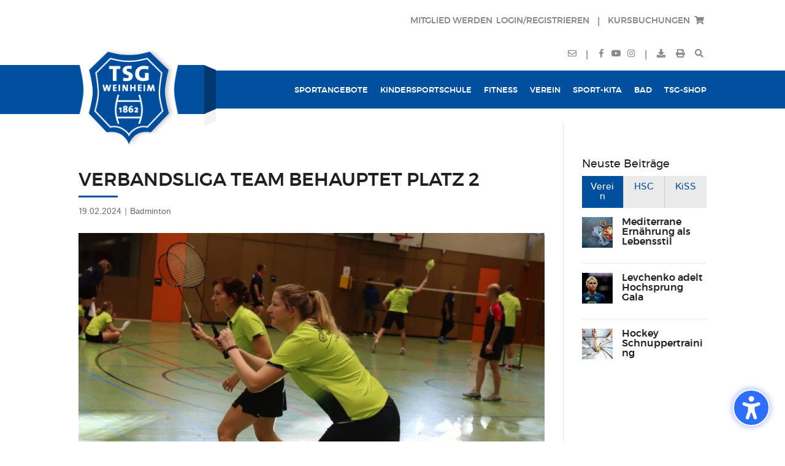

--- FILE ---
content_type: text/css; charset=utf-8
request_url: https://www.tsg-weinheim.de/wp-content/et-cache/global/et-divi-customizer-global.min.css?ver=1768303821
body_size: 3380
content:
body,.et_pb_column_1_2 .et_quote_content blockquote cite,.et_pb_column_1_2 .et_link_content a.et_link_main_url,.et_pb_column_1_3 .et_quote_content blockquote cite,.et_pb_column_3_8 .et_quote_content blockquote cite,.et_pb_column_1_4 .et_quote_content blockquote cite,.et_pb_blog_grid .et_quote_content blockquote cite,.et_pb_column_1_3 .et_link_content a.et_link_main_url,.et_pb_column_3_8 .et_link_content a.et_link_main_url,.et_pb_column_1_4 .et_link_content a.et_link_main_url,.et_pb_blog_grid .et_link_content a.et_link_main_url,body .et_pb_bg_layout_light .et_pb_post p,body .et_pb_bg_layout_dark .et_pb_post p{font-size:16px}.et_pb_slide_content,.et_pb_best_value{font-size:18px}body{color:#6e6e6e}h1,h2,h3,h4,h5,h6{color:#202020}.woocommerce #respond input#submit,.woocommerce-page #respond input#submit,.woocommerce #content input.button,.woocommerce-page #content input.button,.woocommerce-message,.woocommerce-error,.woocommerce-info{background:#01509f!important}#et_search_icon:hover,.mobile_menu_bar:before,.mobile_menu_bar:after,.et_toggle_slide_menu:after,.et-social-icon a:hover,.et_pb_sum,.et_pb_pricing li a,.et_pb_pricing_table_button,.et_overlay:before,.entry-summary p.price ins,.woocommerce div.product span.price,.woocommerce-page div.product span.price,.woocommerce #content div.product span.price,.woocommerce-page #content div.product span.price,.woocommerce div.product p.price,.woocommerce-page div.product p.price,.woocommerce #content div.product p.price,.woocommerce-page #content div.product p.price,.et_pb_member_social_links a:hover,.woocommerce .star-rating span:before,.woocommerce-page .star-rating span:before,.et_pb_widget li a:hover,.et_pb_filterable_portfolio .et_pb_portfolio_filters li a.active,.et_pb_filterable_portfolio .et_pb_portofolio_pagination ul li a.active,.et_pb_gallery .et_pb_gallery_pagination ul li a.active,.wp-pagenavi span.current,.wp-pagenavi a:hover,.nav-single a,.tagged_as a,.posted_in a{color:#01509f}.et_pb_contact_submit,.et_password_protected_form .et_submit_button,.et_pb_bg_layout_light .et_pb_newsletter_button,.comment-reply-link,.form-submit .et_pb_button,.et_pb_bg_layout_light .et_pb_promo_button,.et_pb_bg_layout_light .et_pb_more_button,.woocommerce a.button.alt,.woocommerce-page a.button.alt,.woocommerce button.button.alt,.woocommerce button.button.alt.disabled,.woocommerce-page button.button.alt,.woocommerce-page button.button.alt.disabled,.woocommerce input.button.alt,.woocommerce-page input.button.alt,.woocommerce #respond input#submit.alt,.woocommerce-page #respond input#submit.alt,.woocommerce #content input.button.alt,.woocommerce-page #content input.button.alt,.woocommerce a.button,.woocommerce-page a.button,.woocommerce button.button,.woocommerce-page button.button,.woocommerce input.button,.woocommerce-page input.button,.et_pb_contact p input[type="checkbox"]:checked+label i:before,.et_pb_bg_layout_light.et_pb_module.et_pb_button{color:#01509f}.footer-widget h4{color:#01509f}.et-search-form,.nav li ul,.et_mobile_menu,.footer-widget li:before,.et_pb_pricing li:before,blockquote{border-color:#01509f}.et_pb_counter_amount,.et_pb_featured_table .et_pb_pricing_heading,.et_quote_content,.et_link_content,.et_audio_content,.et_pb_post_slider.et_pb_bg_layout_dark,.et_slide_in_menu_container,.et_pb_contact p input[type="radio"]:checked+label i:before{background-color:#01509f}.container,.et_pb_row,.et_pb_slider .et_pb_container,.et_pb_fullwidth_section .et_pb_title_container,.et_pb_fullwidth_section .et_pb_title_featured_container,.et_pb_fullwidth_header:not(.et_pb_fullscreen) .et_pb_fullwidth_header_container{max-width:1250px}.et_boxed_layout #page-container,.et_boxed_layout.et_non_fixed_nav.et_transparent_nav #page-container #top-header,.et_boxed_layout.et_non_fixed_nav.et_transparent_nav #page-container #main-header,.et_fixed_nav.et_boxed_layout #page-container #top-header,.et_fixed_nav.et_boxed_layout #page-container #main-header,.et_boxed_layout #page-container .container,.et_boxed_layout #page-container .et_pb_row{max-width:1410px}a{color:#01509f}#main-header,#main-header .nav li ul,.et-search-form,#main-header .et_mobile_menu{background-color:#01509f}#main-header .nav li ul{background-color:}.et_secondary_nav_enabled #page-container #top-header{background-color:#ffffff!important}#et-secondary-nav li ul{background-color:#ffffff}#top-header,#top-header a{color:#898989}.et_header_style_centered .mobile_nav .select_page,.et_header_style_split .mobile_nav .select_page,.et_nav_text_color_light #top-menu>li>a,.et_nav_text_color_dark #top-menu>li>a,#top-menu a,.et_mobile_menu li a,.et_nav_text_color_light .et_mobile_menu li a,.et_nav_text_color_dark .et_mobile_menu li a,#et_search_icon:before,.et_search_form_container input,span.et_close_search_field:after,#et-top-navigation .et-cart-info{color:#ffffff}.et_search_form_container input::-moz-placeholder{color:#ffffff}.et_search_form_container input::-webkit-input-placeholder{color:#ffffff}.et_search_form_container input:-ms-input-placeholder{color:#ffffff}#top-header,#top-header a,#et-secondary-nav li li a,#top-header .et-social-icon a:before{font-size:14px;font-weight:normal;font-style:normal;text-transform:uppercase;text-decoration:none}#top-menu li a{font-size:20px}body.et_vertical_nav .container.et_search_form_container .et-search-form input{font-size:20px!important}#top-menu li a,.et_search_form_container input{font-weight:normal;font-style:normal;text-transform:uppercase;text-decoration:none}.et_search_form_container input::-moz-placeholder{font-weight:normal;font-style:normal;text-transform:uppercase;text-decoration:none}.et_search_form_container input::-webkit-input-placeholder{font-weight:normal;font-style:normal;text-transform:uppercase;text-decoration:none}.et_search_form_container input:-ms-input-placeholder{font-weight:normal;font-style:normal;text-transform:uppercase;text-decoration:none}#top-menu li.current-menu-ancestor>a,#top-menu li.current-menu-item>a,#top-menu li.current_page_item>a{color:#ffffff}#main-footer{background-color:#01509f}#main-footer .footer-widget h4,#main-footer .widget_block h1,#main-footer .widget_block h2,#main-footer .widget_block h3,#main-footer .widget_block h4,#main-footer .widget_block h5,#main-footer .widget_block h6{color:#01509f}.footer-widget li:before{border-color:#01509f}#footer-widgets .footer-widget li:before{top:10.6px}#footer-bottom{background-color:#013d79}#footer-info,#footer-info a{color:#ffffff}#footer-info,#footer-info a{font-weight:normal;font-style:normal;text-transform:uppercase;text-decoration:none}#footer-info{font-size:13px}.woocommerce a.button.alt,.woocommerce-page a.button.alt,.woocommerce button.button.alt,.woocommerce button.button.alt.disabled,.woocommerce-page button.button.alt,.woocommerce-page button.button.alt.disabled,.woocommerce input.button.alt,.woocommerce-page input.button.alt,.woocommerce #respond input#submit.alt,.woocommerce-page #respond input#submit.alt,.woocommerce #content input.button.alt,.woocommerce-page #content input.button.alt,.woocommerce a.button,.woocommerce-page a.button,.woocommerce button.button,.woocommerce-page button.button,.woocommerce input.button,.woocommerce-page input.button,.woocommerce #respond input#submit,.woocommerce-page #respond input#submit,.woocommerce #content input.button,.woocommerce-page #content input.button,.woocommerce-message a.button.wc-forward,body .et_pb_button{font-size:15px;background-color:#01509f;border-color:#01509f;border-radius:0px;font-weight:normal;font-style:normal;text-transform:uppercase;text-decoration:none;}.woocommerce.et_pb_button_helper_class a.button.alt,.woocommerce-page.et_pb_button_helper_class a.button.alt,.woocommerce.et_pb_button_helper_class button.button.alt,.woocommerce.et_pb_button_helper_class button.button.alt.disabled,.woocommerce-page.et_pb_button_helper_class button.button.alt,.woocommerce-page.et_pb_button_helper_class button.button.alt.disabled,.woocommerce.et_pb_button_helper_class input.button.alt,.woocommerce-page.et_pb_button_helper_class input.button.alt,.woocommerce.et_pb_button_helper_class #respond input#submit.alt,.woocommerce-page.et_pb_button_helper_class #respond input#submit.alt,.woocommerce.et_pb_button_helper_class #content input.button.alt,.woocommerce-page.et_pb_button_helper_class #content input.button.alt,.woocommerce.et_pb_button_helper_class a.button,.woocommerce-page.et_pb_button_helper_class a.button,.woocommerce.et_pb_button_helper_class button.button,.woocommerce-page.et_pb_button_helper_class button.button,.woocommerce.et_pb_button_helper_class input.button,.woocommerce-page.et_pb_button_helper_class input.button,.woocommerce.et_pb_button_helper_class #respond input#submit,.woocommerce-page.et_pb_button_helper_class #respond input#submit,.woocommerce.et_pb_button_helper_class #content input.button,.woocommerce-page.et_pb_button_helper_class #content input.button,body.et_pb_button_helper_class .et_pb_button,body.et_pb_button_helper_class .et_pb_module.et_pb_button{}.woocommerce a.button.alt:after,.woocommerce-page a.button.alt:after,.woocommerce button.button.alt:after,.woocommerce-page button.button.alt:after,.woocommerce input.button.alt:after,.woocommerce-page input.button.alt:after,.woocommerce #respond input#submit.alt:after,.woocommerce-page #respond input#submit.alt:after,.woocommerce #content input.button.alt:after,.woocommerce-page #content input.button.alt:after,.woocommerce a.button:after,.woocommerce-page a.button:after,.woocommerce button.button:after,.woocommerce-page button.button:after,.woocommerce input.button:after,.woocommerce-page input.button:after,.woocommerce #respond input#submit:after,.woocommerce-page #respond input#submit:after,.woocommerce #content input.button:after,.woocommerce-page #content input.button:after,body .et_pb_button:after{font-size:24px}body .et_pb_bg_layout_light.et_pb_button:hover,body .et_pb_bg_layout_light .et_pb_button:hover,body .et_pb_button:hover{background-color:#013d79;border-radius:0px}.woocommerce a.button.alt:hover,.woocommerce-page a.button.alt:hover,.woocommerce button.button.alt:hover,.woocommerce button.button.alt.disabled:hover,.woocommerce-page button.button.alt:hover,.woocommerce-page button.button.alt.disabled:hover,.woocommerce input.button.alt:hover,.woocommerce-page input.button.alt:hover,.woocommerce #respond input#submit.alt:hover,.woocommerce-page #respond input#submit.alt:hover,.woocommerce #content input.button.alt:hover,.woocommerce-page #content input.button.alt:hover,.woocommerce a.button:hover,.woocommerce-page a.button:hover,.woocommerce button.button:hover,.woocommerce-page button.button:hover,.woocommerce input.button:hover,.woocommerce-page input.button:hover,.woocommerce #respond input#submit:hover,.woocommerce-page #respond input#submit:hover,.woocommerce #content input.button:hover,.woocommerce-page #content input.button:hover{background-color:#013d79!important;border-radius:0px}@media only screen and (min-width:981px){.et_pb_section{padding:2% 0}.et_pb_fullwidth_section{padding:0}.et_header_style_left #et-top-navigation,.et_header_style_split #et-top-navigation{padding:50px 0 0 0}.et_header_style_left #et-top-navigation nav>ul>li>a,.et_header_style_split #et-top-navigation nav>ul>li>a{padding-bottom:50px}.et_header_style_split .centered-inline-logo-wrap{width:100px;margin:-100px 0}.et_header_style_split .centered-inline-logo-wrap #logo{max-height:100px}.et_pb_svg_logo.et_header_style_split .centered-inline-logo-wrap #logo{height:100px}.et_header_style_centered #top-menu>li>a{padding-bottom:18px}.et_header_style_slide #et-top-navigation,.et_header_style_fullscreen #et-top-navigation{padding:41px 0 41px 0!important}.et_header_style_centered #main-header .logo_container{height:100px}#logo{max-height:100%}.et_pb_svg_logo #logo{height:100%}.et_fixed_nav #page-container .et-fixed-header#top-header{background-color:#ffffff!important}.et_fixed_nav #page-container .et-fixed-header#top-header #et-secondary-nav li ul{background-color:#ffffff}.et-fixed-header #top-menu a,.et-fixed-header #et_search_icon:before,.et-fixed-header #et_top_search .et-search-form input,.et-fixed-header .et_search_form_container input,.et-fixed-header .et_close_search_field:after,.et-fixed-header #et-top-navigation .et-cart-info{color:#ffffff!important}.et-fixed-header .et_search_form_container input::-moz-placeholder{color:#ffffff!important}.et-fixed-header .et_search_form_container input::-webkit-input-placeholder{color:#ffffff!important}.et-fixed-header .et_search_form_container input:-ms-input-placeholder{color:#ffffff!important}.et-fixed-header #top-menu li.current-menu-ancestor>a,.et-fixed-header #top-menu li.current-menu-item>a,.et-fixed-header #top-menu li.current_page_item>a{color:#ffffff!important}.et-fixed-header#top-header a{color:#898989}}@media only screen and (min-width:1562px){.et_pb_row{padding:31px 0}.et_pb_section{padding:31px 0}.single.et_pb_pagebuilder_layout.et_full_width_page .et_post_meta_wrapper{padding-top:93px}.et_pb_fullwidth_section{padding:0}}.german-market-checkbox-p.gm-sepa-direct-debit-second-checkout-disabled{display:block!important}div.wpforms-container-full .wpforms-form input[type="submit"],div.wpforms-container-full .wpforms-form button[type="submit"],div.wpforms-container-full .wpforms-form .wpforms-page-button{font-family:'Montserrat',Arial,sans-serif;font-weight:500;text-transform:uppercase;font-size:14px;background-color:#01509f!important;color:#fff!important;margin-top:10px!important;padding:10px 27px 10px 15px}div.wpforms-container-full .wpforms-form input[type="submit"]:hover,div.wpforms-container-full .wpforms-form button[type="submit"]:hover,div.wpforms-container-full .wpforms-form .wpforms-page-button:hover{background-color:#013d79!important}div.wpforms-container-full .wpforms-form input[type="submit"]::after,div.wpforms-container-full .wpforms-form button[type="submit"]::after,div.wpforms-container-full .wpforms-form .wpforms-page-button::after{font-family:ETmodules!important;position:absolute;margin-left:0;text-shadow:none;font-size:24px;font-weight:400;font-style:normal;font-variant:none;line-height:0.55em;text-transform:none;content:"35";-webkit-transition:all .2s;-moz-transition:all .2s;transition:all .2s}.fb3d-modal.visible{z-index:100001!important}.piereg_container .piereg_login_wrapper .submit input[type="submit"],.pieregWrapper input[type="submit"],.pieregWrapper .pie_prev,.pieregWrapper .pie_next,#piereg_login form#piereg_lostpasswordform p input[type="submit"],.pieregWrapper input[type="reset"],.pieregWrapper input[type="button"],.pieregWrapper input[type="reset"],.mailpoet_paragraph input[type="submit"]{float:right;font-weight:500;color:#fff;border:2px solid;border-color:#01509f;cursor:pointer;border-radius:0px;margin:8px 0px;font-family:'Montserrat',Arial,sans-serif;padding:.3em 1em;padding-right:.7em;padding-left:.7em;font-size:15px;font-style:normal;text-transform:uppercase;text-decoration:none;background:#01509f;display:inline-block;line-height:1.7em!important;-webkit-transition:all .2s;-moz-transition:all .2s;transition:all .2s}.mailpoet_paragraph input[type="submit"]{float:left}.pieregWrapper #pie_register .fields button:hover,.pieregWrapper #pie_register .fields button:focus,.pieregWrapper #pie_register .fields .button:hover,.pieregWrapper #pie_register .fields .button:focus,.pieregWrapper #pie_register .fields input[type="button"]:hover,.pieregWrapper #pie_register .fields input[type="button"]:focus,.pieregWrapper #pie_register .fields input[type="reset"]:hover,.pieregWrapper #pie_register .fields input[type="reset"]:focus,.pieregWrapper #pie_register .fields input[type="submit"]:hover,.pieregWrapper #pie_register .fields input[type="submit"]:focus,.piereg_container .piereg_login_wrapper .submit input[type="submit"]:hover,.piereg_container .piereg_resetpassform .submit input[type="submit"]:hover,.pieregWrapper input[type="submit"]:hover,.pieregWrapper .pie_prev,.pieregWrapper .pie_next:hover,#piereg_login form#piereg_lostpasswordform p input[type="submit"]:hover,.piereg_container .piereg_login_wrapper .submit input[type="submit"]:focus,.piereg_container .piereg_resetpassform .submit input[type="submit"]:focus,.pieregWrapper input[type="submit"]:focus,.pieregWrapper .pie_prev,.pieregWrapper .pie_next:focus,#piereg_login form#piereg_lostpasswordform p input[type="submit"]:focus,.mailpoet_paragraph input[type="submit"]:hover,.mailpoet_paragraph input[type="submit"]:focus{background:#013d79}.mailpoet_paragraph input[type="email"],.mailpoet_paragraph input[type="text"]{background-color:#fff;box-sizing:border-box;border-radius:2px;color:#333;-webkit-box-sizing:border-box;-moz-box-sizing:border-box;display:block;float:none;font-size:16px;border:1px solid #ccc;padding:6px 10px;height:38px;width:100%;line-height:1.3}#mailpoet_form_1 .mailpoet_text,#mailpoet_form_1 .mailpoet_textarea{width:100%!important}#mailpoet_form_1 .mailpoet_message{clear:both}.basic-question-title{font-family:'Montserrat',Arial,sans-serif;font-weight:400}.basic-answer-content{font-family:'Istok',Arial,sans-serif;font-weight:normal}.basic-answer .basic-text{font-size:16px!important}a.basic-vote-button{padding:0.7em 0.9em!important;border:2px solid transparent;font-family:'Montserrat',Arial,sans-serif;font-weight:500;font-size:15px;font-style:normal;text-transform:uppercase}.basic-vote-button:hover{background:#013d79!important;border-radius:0px}.bootstrap-yop .progress-bar{background-color:#01509f!important}.basic-answer-content{width:100%;text-align:left}.woocommerce-cart table.cart td.actions .coupon .input-text{width:160px}.woocommerce #content .quantity input.qty,.woocommerce .quantity input.qty,.woocommerce-cart table.cart td.actions .coupon .input-text,.woocommerce-page #content .quantity input.qty,.woocommerce-page .quantity input.qty{height:39px;font-size:17px!important}body.et_pb_button_helper_class .et_pb_button,body.et_pb_button_helper_class .et_pb_module.et_pb_button,.woocommerce.et_pb_button_helper_class a.button.alt,.woocommerce-page.et_pb_button_helper_class a.button.alt,.woocommerce.et_pb_button_helper_class button.button.alt,.woocommerce-page.et_pb_button_helper_class button.button.alt,.woocommerce.et_pb_button_helper_class input.button.alt,.woocommerce-page.et_pb_button_helper_class input.button.alt,.woocommerce.et_pb_button_helper_class #respond input#submit.alt,.woocommerce-page.et_pb_button_helper_class #respond input#submit.alt,.woocommerce.et_pb_button_helper_class #content input.button.alt,.woocommerce-page.et_pb_button_helper_class #content input.button.alt,.woocommerce.et_pb_button_helper_class a.button,.woocommerce-page.et_pb_button_helper_class a.button,.woocommerce.et_pb_button_helper_class button.button,.woocommerce-page.et_pb_button_helper_class button.button,.woocommerce.et_pb_button_helper_class input.button,.woocommerce-page.et_pb_button_helper_class input.button,.woocommerce.et_pb_button_helper_class #respond input#submit,.woocommerce-page.et_pb_button_helper_class #respond input#submit,.woocommerce.et_pb_button_helper_class #content input.button,.woocommerce-page.et_pb_button_helper_class #content input.button{color:#fff}.woocommerce-additional-fields__field-wrapper{margin-bottom:25px}h3.order_review_heading{margin-top:25px}.woocommerce #payment #place_order,.woocommerce-page #payment #place_order{color:#fff}a.et-cart-info{display:none}@media all and (max-width:480px){.et_pb_section_5.section_has_divider.et_pb_bottom_divider .et_pb_bottom_inside_divider{background-image:url([data-uri]…40OCA2NS44IDExNDAgMTA0Ljg5bDE0MC0xNC4xN1YxNDBIMFY5MC43MnoiLz48L2c+PC9zdmc+);background-size:100% 100px!important;bottom:0;height:100px!important;z-index:1;transform:rotateY(180deg)}}#evcal_list.eventon_events_list .eventon_list_event{border-radius:0;border:unset}#evcal_list.eventon_events_list .eventon_list_event p.desc_trig_outter{padding:1em!important}#evcal_list.eventon_events_list .eventon_list_event .eventover.waitlist{display:none}.evo_events_list_box #evcal_list.eventon_events_list .dayevent .desc_trig_outter{padding:0!important}.evo_events_list_box #evcal_list.eventon_events_list .dayevent .desc_trig_outter .evo_event_headers.repeating{display:none}.et_secondary_nav_enabled #page-container #top-header{background-color:transparent!important}.et_fixed_nav #page-container .et-fixed-header#top-header{background-color:transparent!important}